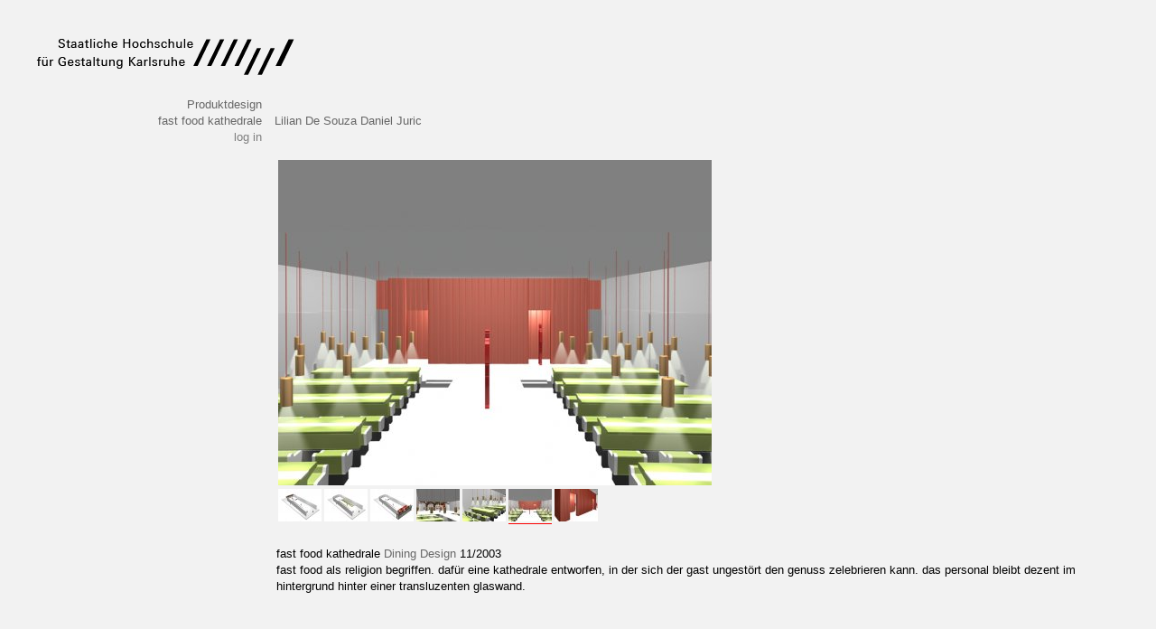

--- FILE ---
content_type: text/html; charset=utf-8
request_url: https://pd-legacy.hfg-karlsruhe.de/pd-vm/projektec6a7.html?id=284&bild=1337
body_size: 1306
content:
<!DOCTYPE HTML PUBLIC "-//W3C//DTD HTML 4.01 Transitional//EN">
<html>
<!-- Mirrored from pd-vm/projekte.php?id=284&bild=1337 by HTTrack Website Copier/3.x [XR&CO'2014], Thu, 11 Jun 2015 07:49:04 GMT -->
<head>
<meta name="generator" content=
"HTML Tidy for HTML5 for Linux version 5.8.0">
<title>hfg &gt; produkt-design &gt; fast food kathedrale</title>
<meta http-equiv="Content-Type" content="text/html; charset=utf-8">
<link rel="stylesheet" type="text/css" href="layout.css">
</head>
<body>
<!--blickdicht-->
<div id="blickdicht"><img src="html-pix/clear.gif" width="100%"
height="110" alt="_"></div>
<!--logo-->
<div id="logoPosition"><a href=
"http://www.hfg-karlsruhe.de/"><img src="html-pix/hfgLogoText.gif"
alt="hfg" width="177" height="51" border="0"><img src=
"html-pix/hfgLogoBinBalken12.gif" alt="hfg" width="116" height="51"
border="0"></a></div>
<div id="menuePosition">
<div class="menue" style="position:absolute; right:0px;z-index:1;">
<a href="index-2.html" class="anzeiger">Produktdesign</a><br>
<span class="highlight">fast food kathedrale</span><br>
<a href="projekte045f.html?id=284&amp;loginrequest=form" class=
"editlinkinvert">log in</a><br></div>
</div>
<div class="liste" align="left" style=
"position:absolute; top:125px;left:304;right:55px;"><a href=
"studenten011a.html?id=60" class="s">Lilian&nbsp;De Souza</a>
<a href="studentenbbf1.html?id=1041" class=
"s">Daniel&nbsp;Juric</a><br>
<table class="nix" width="100%" style="margin-top:30px;">
<tr valign="top">
<td class="nix">
<table class="nix">
<tr class="nix" valign="bottom">
<td class="nix" width="200"><img src=
"projekte/284/maxi_45dKc7GIStW6c75MLvnh.jpg" alt=
"fast food kathedrale_"></td>
</tr>
<tr class="nix" valign="top">
<td class="nix"><a href="projekte8b64.html?id=284&amp;bild=1332"
class="p"><img src="projekte/284/mini_4Ue9HgFZy8a47musTQyV.jpg"
border="0" height="36" style=
"border-bottom:1px solid #F2F2F2;padding-bottom:2px;margin-right:3px;margin-top:2px;"></a><a href="projekte981c.html?id=284&amp;bild=1333"
class="p"><img src="projekte/284/mini_6CWCyH8ot6dJ74d9pz1n.jpg"
border="0" height="36" style=
"border-bottom:1px solid #F2F2F2;padding-bottom:2px;margin-right:3px;margin-top:2px;"></a><a href="projekte34a3.html?id=284&amp;bild=1334"
class="p"><img src="projekte/284/mini_KYbwqrykCowgrNbzKrGF.jpg"
border="0" height="36" style=
"border-bottom:1px solid #F2F2F2;padding-bottom:2px;margin-right:3px;margin-top:2px;"></a><a href="projekte72d1.html?id=284&amp;bild=1335"
class="p"><img src="projekte/284/mini_dlDd887t7lzy1c4ITyLA.jpg"
border="0" height="36" style=
"border-bottom:1px solid #F2F2F2;padding-bottom:2px;margin-right:3px;margin-top:2px;"></a><a href="projekte6bed.html?id=284&amp;bild=1336"
class="p"><img src="projekte/284/mini_SdttTMdTW1zNt8ZQjWSN.jpg"
border="0" height="36" style=
"border-bottom:1px solid #F2F2F2;padding-bottom:2px;margin-right:3px;margin-top:2px;"></a><a href="projektec6a7.html?id=284&amp;bild=1337"
class="p"><img src="projekte/284/mini_45dKc7GIStW6c75MLvnh.jpg"
border="0" height="36" style=
"border-bottom:1px solid #FA0000;padding-bottom:2px;margin-right:3px;margin-top:2px;"></a><a href="projekte9ba0.html?id=284&amp;bild=1338"
class="p"><img src="projekte/284/mini_AfuPIwQXqCoqUnL6csvH.jpg"
border="0" height="36" style=
"border-bottom:1px solid #F2F2F2;padding-bottom:2px;margin-right:3px;margin-top:2px;"></a></td>
</tr>
<tr class="nix" valign="top">
<td class="projektbeschreibung" width="200"></td>
</tr>
</table>
</td>
</tr>
<tr valign="top">
<td class="projektbeschreibung"><br>
fast food kathedrale <a href="thema0055.html?id=11" class=
"t">Dining Design</a> 11/2003<br>
fast food als religion begriffen. dafür eine kathedrale entworfen,
in der sich der gast ungestört den genuss zelebrieren kann. das
personal bleibt dezent im hintergrund hinter einer transluzenten
glaswand.</td>
</tr>
<tr valign="top">
<td class="projektbeschreibung"></td>
</tr>
</table>
</div>
<div id="loginPosition"></div>
<div id="footerPosition"></div>
<!-- Mirrored from pd-vm/projekte.php?id=284&bild=1337 by HTTrack Website Copier/3.x [XR&CO'2014], Thu, 11 Jun 2015 07:49:04 GMT -->
</body>
</html>


--- FILE ---
content_type: text/css; charset=utf-8
request_url: https://pd-legacy.hfg-karlsruhe.de/pd-vm/layout.css
body_size: 1275
content:
/*dieses stylesheet ist kraut und r�ben*/

body{
	margin-left:0px;
	margin-right:10px;
	margin-top:3px;
	margin-bottom:3px;
	font-family: verdana, sans-serif;
	font-size: 13px;
	font-weight: normal;
	color:#7F7F7F;
	text-decoration: none;
	line-height:18px;
	background : #F2F2F2;
}

td{
	margin:0px;
	font-family: verdana, sans-serif;
	font-size: 13px;
	font-weight: normal;
	color:#7F7F7F;
	text-decoration: none;
	line-height:18px
}

a{
  font-family: verdana, sans-serif;
	font-size: 13px;
	font-weight: normal;
	color:#7F7F7F;
	text-align: left;
	text-decoration: none;

}

a:hover{
  color:#666666;
  text-decoration: none;
}

.liste{
	color:#7F7F7F;
}

.liste:hover{
	color:#666666;
}

.ghost{
  position:relative;
	float:left;
	margin-right:5px;
	bottom:0px;
	color:#F2F2F2;
}

/*menschenlinks*/
.s0{color:#BFBFBF}
.s0:hover{color:#FE9599;}
.s0:visited{text-decoration: line-through;}
.s1{color:#BFBFBF;}
.s1:hover{color:#FE9599;}
.s1:visited{text-decoration: line-through;}
.s2{color:#909090;}
.s2:hover{color:#FF787E;}
.s2:visited{text-decoration: line-through;}
.s3{color:#666666;}
.s3:hover{color:#FF404D;}
.s3:visited{text-decoration: line-through;}
.s4{color:#3F3F3F;}
.s4:hover{color:#FF0021;}
.s4:visited{text-decoration: line-through;}
.s5{color:#1E1E1E;}
.s5:hover{color:#FF0000;}
.s5:visited{text-decoration: line-through;}
.s{color:#666666;}
.s:hover{color:#FF0000;}
.s:visited{text-decoration: line-through;}

/*projektlinks*/
.p0{color:#BFBFBF;}
.p0:hover{color:#B7FD94;}
.p0:visited{text-decoration: line-through;}
.p1{color:#BFBFBF;}
.p1:hover{color:#B7FD94;}
.p1:visited{text-decoration: line-through;}
.p2{color:#909090;}
.p2:hover{color:#A6FF77;}
.p2:visited{text-decoration: line-through;}
.p3{color:#666666;}
.p3:hover{color:#7FFF3E;}
.p3:visited{text-decoration: line-through;}
.p4{color:#3F3F3F;}
.p4:hover{color:#29FF00;}
.p4:visited{text-decoration: line-through;}
.p5{color:#1E1E1E;}
.p5:hover{color:#29FF00;}
.p5:visited{text-decoration: line-through;}
.p{color:#666666;}
.p:hover{color:#29FF00;}
.p:visited{text-decoration: line-through;}

/*themenlinks*/
.t0{color:#BFBFBF;}
.t0:hover{color:#B0E0F4;}
.t0:visited{text-decoration: line-through;}
.t1{color:#BFBFBF;}
.t1:hover{color:#B0E0F4;}
.t1:visited{text-decoration: line-through;}
.t2{color:#909090;}
.t2:hover{color:#73D1F7;}
.t2:visited{text-decoration: line-through;}
.t3{color:#666666;}
.t3:hover{color:#3AC1FC;}
.t3:visited{text-decoration: line-through;}
.t4{color:#3F3F3F;}
.t4:hover{color:#00B1FF;}
.t4:visited{text-decoration: line-through;}
.t5{color:#1E1E1E;}
.t5:hover{color:#00A1FF;}
.t5:visited{text-decoration: line-through;}
.t{color:#666666;}
.t:hover{color:#00A1FF;}
.t:visited{text-decoration: line-through;}

/*infolinks*/
.i0{color:#BFBFBF;}
.i0:hover{color:#f5e6c2;}
.i0:visited{text-decoration: line-through;}
.i1{color:#BFBFBF;}
.i1:hover{color:#f5e6c2;}
.i1:visited{text-decoration: line-through;}
.i2{color:#909090;}
.i2:hover{color:#f7d991;}
.i2:visited{text-decoration: line-through;}
.i3{color:#666666;}
.i3:hover{color:#facd61;}
.i3:visited{text-decoration: line-through;}
.i4{color:#3F3F3F;}
.i4:hover{color:#fcc030;}
.i4:visited{text-decoration: line-through;}
.i5{color:#1E1E1E;}
.i5:hover{color:#ffb400;}
.i5:visited{text-decoration: line-through;}
.i{color:#666666;}
.i:hover{color:#ffb400;}
.i:visited{text-decoration: line-through;}

.inactive{
	color:#b8b9b8;
}

.editlink{
  color:#ff2966;
}

.editlink:hover{
  color:#7F7F7F;
}

.editlinkinvert{
  color:#7F7F7F;
}

.editlinkinvert:hover{
  color:#ff2966;
}

.edit{
	font-family: verdana, sans-serif;
	font-size: 10px;
	font-weight: normal;
  margin-top:5px;
	padding:1px;
	padding-left:5px;
	padding-right:5px;
  text-decoration: none;
 	color:#7F7F7F;
 	border:1px solid #cccccc;
 	background : #FBFBFB;
}

.menue{
	color:#000000;
	text-align: right;
}
.menue:hover{
	color:#666666;
}

.highlight{
	color:#666666;
}

.anzeiger{
 	color:#666666;
	text-align: right;
}
.anzeiger:hover{
	color:#000000;
}

.vita{
	color:#000000;
	border-width:0px;
	margin: 0px ;
	padding: 0px;
}

.projektbeschreibung{
	color:#000000;
	margin: 0px 0px 0px 0px;
	padding: 0px 0px 0px 0px;
}

.nix{
	border-width:0px;
	margin: 0px;
	padding: 0px;
}

.autortext{
  border-width:0px;
  padding: 1px;
  font-size:13px;
  font-family:sans-serif;
  background:#ffffff;
  color:#333333;
}
.helptext{
	font-family: verdana, sans-serif;
	font-size: 10px;
	font-weight: normal;
	color:#7F7F7F;
	text-align: left;
	text-decoration: none;
	line-height:13px;
	margin: 0px 0px 0px 0px;
	padding: 0px 0px 0px 0px;
}
legend{
	font-size: 13px;
	font-weight: bold;
	color:#333333;
}
.treppenstufe{
	width:226px;
	height:14px;
	margin-top:1px;
	background-color:#333333;
	border:2px solid #333333;
	background-image:url(html-pix/treppenglasMatrix.gif);
	font-family:courier new, courier,monospace;
	color:#FFFF00;
	font-size:11px;
}
#blickdicht {
	position:absolute;
	top:0px;
	left:304px;
	right:1px;
	height:125px;
	background : #F2F2F2;
	position: expression("absolute");
	top: expression(document.body.scrollTop - this.offsetHeight + this.offsetHeight + 0);
	z-index:2;
}

#blickdicht[id] {
	position: fixed;
}

#logoPosition {
	position:absolute;
	top:38px;
	left:37px;
	position: expression("absolute");
	top: expression(document.body.scrollTop - this.offsetHeight + this.offsetHeight + 38);
	z-index:3;
}

#logoPosition[id] {
	position: fixed;
}

#menuePosition {
	position:absolute;
  left:0px;
	top:107px;
	width:290px;
 	position: expression("absolute");
	top: expression(document.body.scrollTop - this.offsetHeight + this.offsetHeight + 107);
}

#menuePosition[id] {
	position: fixed;
}

#sliderPosition {
	position:absolute;
  left:0px;
	top:274px;
	width:290px;
 	position: expression("absolute");
	top: expression(document.body.scrollTop - this.offsetHeight + this.offsetHeight + 107);
}

#sliderPosition[id] {
	position: fixed;
}


#sorterPosition {
	position:absolute;
  left:304px;
	top:107px;
	z-index:100;
 	position: expression("absolute");
	top: expression(document.body.scrollTop - this.offsetHeight + this.offsetHeight + 107);
}

#sorterPosition[id] {
	position: fixed;
}

#footerPosition {
	position:absolute;
  bottom:10px;
	left:15px;
	position: expression("absolute");
	bottom: expression(parseInt(document.body.scrollBottom - this.offsetHeight + this.offsetHeight));
}

#footerPosition[id] {
	position: fixed;
}